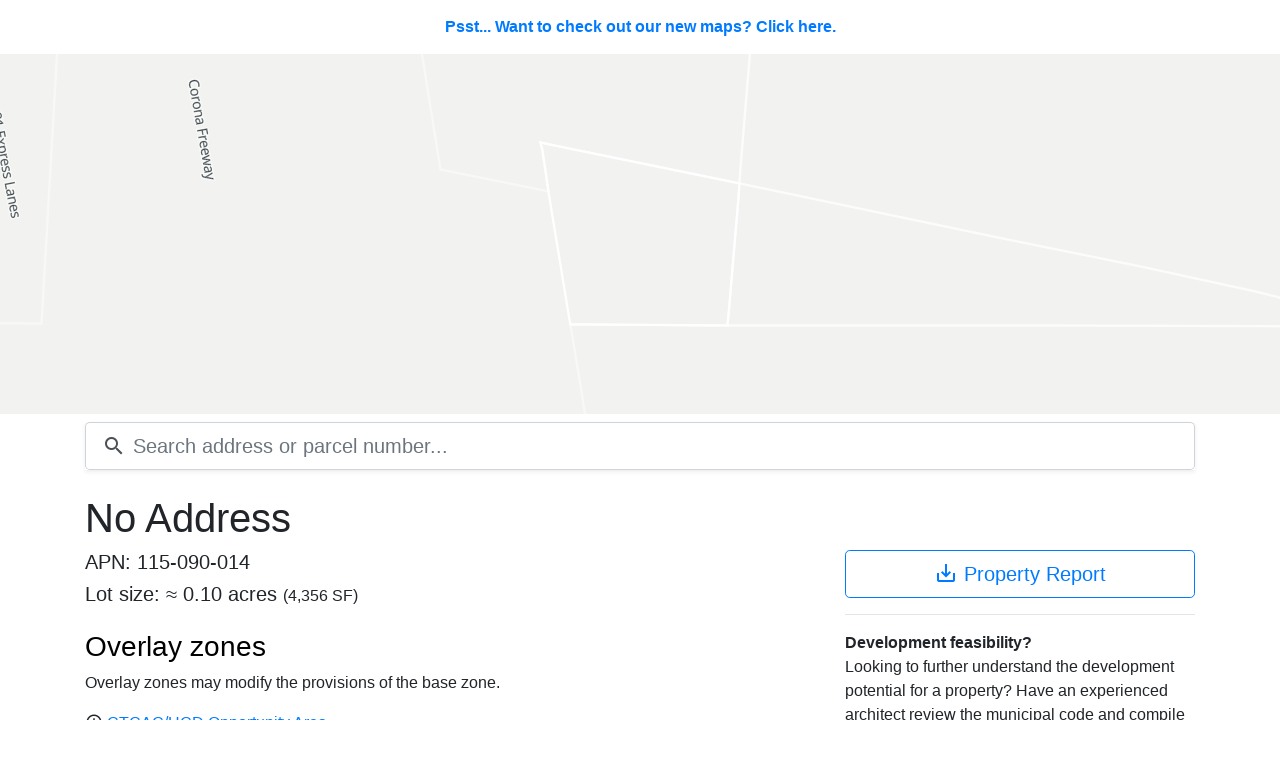

--- FILE ---
content_type: text/html; charset=utf-8
request_url: https://scoutred.com/parcels/99842470
body_size: 15816
content:
<!DOCTYPE html>
<html lang="en" class="h-full bg-gray-50">
    <head>
        <title>No Address - APN: 115-090-014 - Scoutred</title>
        <meta name="description" content="Property details for No Address with Assessor Parcel Number (APN): 115-090-014. Details include property owner name, owner address, zoning, assessor parcel number, community plan, overlay zones. Download property details in AutoCAD, KML, CSV and PDF formats.">

        
        <meta property="og:title"        content="No Address - APN: 115-090-014 - Scoutred" />
        <meta property="og:type"         content="place"/>
        <meta property="og:url"          content="//https:%2F%2Fscoutred.com/parcels/99842470"/>
        <meta property="og:description"  content="Property details for No Address with Assessor Parcel Number (APN): 115-090-014. Details include property owner name, owner address, zoning, assessor parcel number, community plan, overlay zones. Download property details in AutoCAD, KML, CSV and PDF formats."/>
        <meta property="og:site_name"    content="Scoutred"/>
    
        
    

        <meta name="twitter:card"         content="summary_large_image"/>
        <meta name="twitter:site"         content="@scoutredhq"/>
        <meta name="twitter:domain"       content="scoutred.com"/>
        <meta name="twitter:title"        content="No Address - APN: 115-090-014 - Scoutred" />
        <meta name="twitter:description"  content="Property details for No Address with Assessor Parcel Number (APN): 115-090-014. Details include property owner name, owner address, zoning, assessor parcel number, community plan, overlay zones. Download property details in AutoCAD, KML, CSV and PDF formats." />

        <meta charset="utf-8">
<meta http-equiv="Content-Language" content="en">

<meta name="viewport" content="width=device-width, initial-scale=1.0">

<meta name="format-detection" content="telephone=no">


<link rel="apple-touch-icon" sizes="180x180" href="/static/shortcut-icons/apple-touch-icon.png">
<link rel="icon" type="image/png" sizes="32x32" href="/static/shortcut-icons/favicon-32x32.png">
<link rel="icon" type="image/png" sizes="16x16" href="/static/shortcut-icons/favicon-16x16.png">
<link rel="manifest" href="/static/shortcut-icons/site.webmanifest">
<link rel="mask-icon" href="/static/shortcut-icons/safari-pinned-tab.svg" color="#cc1717">
<link rel="shortcut icon" href="/static/shortcut-icons/favicon.ico">
<meta name="msapplication-TileColor" content="#ffffff">
<meta name="msapplication-config" content="/static/shortcut-icons/browserconfig.xml">
<meta name="theme-color" content="#ffffff">


<link href="https://fonts.googleapis.com/icon?family=Material+Icons" rel="stylesheet">
<link href="/static/lib/bootstrap/v4.1.3/css/bootstrap.min.css" rel="stylesheet">
<link href="/static/css/common.css" rel="stylesheet">
<link rel="canonical" href="//https:%2F%2Fscoutred.com/parcels/99842470" itemprop="url"><link rel="stylesheet" href="/static/lib/mapbox-gl-js/v1.1.1/mapbox-gl.css"></link>
        <link rel="stylesheet" href="/static/css/app.css">
    <script type="text/javascript">
        
        window.parcel = {
            id: "99842470",
            apn: "115090014"
        };
        window.feature = {
            sourceLayer: 'parcels',
            bounds: {"crs":{"type":"name","properties":{"name":"EPSG:4326"}},"bbox":[-117.5443830177,33.872880116,-117.5441170252,33.8730829702],"type":"Polygon","coordinates":[[[-117.5443830177,33.872880116],[-117.5443830177,33.8730829702],[-117.5441170252,33.8730829702],[-117.5441170252,33.872880116],[-117.5443830177,33.872880116]]]},
            properties: {
                geohash: "9qh2tnqukmqt6r258j1j"
            }
        };
    </script>

        <script type="application/ld+json">[{"@context":"http://schema.org/","@type":"Place","address":{"@type":"PostalAddress","streetAddress":"No Address"},"geo":{"@type":"GeoCoordinates","latitude":0,"longitude":0},"hasMap":"http://scoutred.com/parcels/99842470","url":"http://scoutred.com/parcels/99842470"}]</script>
    </head>
    <body>
    <div id="parcel">
        
    <a href="/maps/parcels/99842470" id="map-tease">Psst... Want to check out our new maps? Click here.</a>
        <atlas inline-template>
    <div id="map-wrapper">
        <div v-if="map" id="map" v-cloak></div>
        <div v-else v-cloak id="no-map">No map data available</div>
    </div>
</atlas>

        <div id="search">
	<div class="container position-relative">
		<search inline-template>
			<div class="position-relative" v-on:keyup.esc="clear">
				<form v-on:submit.prevent>
					<div class="input-group input-group-lg shadow-sm">
						<div class="input-group-prepend">
							<div class="input-group-text bg-white border-right-0 pr-0">
								<i class="material-icons align-text-bottom">search</i>
							</div>
						</div>
						<input id="search-input" 
							v-on:blur="clear" 
							v-on:keyup="search" 
							v-on:keydown.enter.prevent.stop="go" 
							v-on:keydown.down.prevent.stop="down" 
							v-on:keydown.up.prevent.stop="up" 
							class="form-control border-left-0 pl-2" 
							type="text" 
							placeholder="Search address or parcel number..." 
							autocomplete="off" autofocus>
					</div>
				</form>
				<div id="auto-complete-results" class="shadow border rounded-bottom" v-cloak v-if="results.length">
					<auto-complete-item 
						v-for="(res, idx) in results"
						v-bind:result="res"
						v-bind:key="res.id"
						v-bind:active="activeIndex === idx"
						v-on:mouse-enter="activeIndex = idx"
						v-on:go="go" inline-template>
						<div class="auto-result text-truncate row no-gutters" v-on:mousedown="$emit('go')" v-on:mouseenter="$emit('mouse-enter')" :class="{'active': active}">
							<div class="col-md-8 text-truncate">
								<span class="addr-full"><span class="address font-weight-bold">${result.full}</span>, <small>${result.jurisdiction} ${result.state}</small></span>
							</div>
							<div class="col-md-4">
								<span class="badge badge-light float-md-right">APN: ${result.apnFmt}</span>
							</div>
						</div>
					</auto-complete-item>
				</div>
			</div>
		</search>
	</div>
</div>

        <div class="container rel">
            <div class="row mt-3">
                <div class="col-12">
                    <h1 class="address">No Address</h1>
                </div>
            </div>
            <div class="row">
                <div class="col-xs-12 col-md-8">
                    
                        <h5>APN: 115-090-014</h5>
                    
                    <h5>Lot size: &asymp; 0.10 acres <small>(4,356 SF)</small> </h5>
                    

                    

                    <a href="#overlays" class="no-deco"><h3 id="overlays" class="mt-4">Overlay zones</h3></a>
<p>
	Overlay zones may modify the provisions of the base zone.
</p>
	<ul class="list-unstyled">
			
    <li>
        <i class="material-icons md-18 align-text-bottom">error_outline</i>
        <a href="/overlays/2653350">
            <span>CTCAC/HCD Opportunity Area</span>
        </a>
    </li>

			
    <li>
        <i class="material-icons md-18 align-text-bottom">error_outline</i>
        <a href="/overlays/3201203">
            <span>Difficult Development Area</span>
        </a>
    </li>

	</ul>
<p>
	Note: Overlay zones are added upon request. If you would like one added <a href="mailto:hello@scoutred.com">contact us</a>.
</p>
                    <a href="#structure" class="no-deco"><h3 id="structure" class="mt-4">Structure details</h3></a>
	<p>
		To view structure details for this property please <a href="/signup?redirect=%2Fparcels%2F99842470%23structure">sign up</a> or <a href="/login?redirect=%2Fparcels%2F99842470%23structure">login</a>.
	</p>

                    

                    
    <a href="#assessor" class="no-deco"><h3 id="assessor" class="mt-4">Assessor values</h3></a>
    <table class="table table-sm no-row-borders">
        <tbody>
            <tr class="d-flex">
                <td class="col-6">Land</td>
                <td class="col-3 text-right">$0</td>
                <td class="col-3 text-right">0%</td>
            </tr>
            <tr class="d-flex">
                <td class="col-6">Improvements</td>
                <td class="col-3 text-right">$0</td>
                <td class="col-3 text-right">0%</td>
            </tr>
            <tr class="table-row-sum d-flex">
                <td class="col-6">Total</td>
                <td class="col-3 text-right">$0</td>
                <td class="col-3 text-right"></td>
            </tr>
        </tbody>
    </table>

                    
    <a href="#legal-description" class="no-deco"><h3 id="legal-description" class="mt-4">Legal description</h3></a>
    <p>
        .10 ACRES M/L IN POR SW 1/4 OF SEC 30 T3S R6W FOR TOTAL DESCRIPTION SEE ASSESSORS MAPS
    </p>


                    
    <a href="#owner" class="no-deco">
        <h3 id="owner" class="h4-space text-sr-attention">
            <i class="material-icons md-24 red align-baseline">lock</i> Owner information <small> - Updated January 18, 2026</small>
        </h3>
    </a>
    <a href="/signup?redirect=%2Fparcels%2F99842470%2Funlock">Unlock this parcel</a> for owner's name and address.

                    
    <a href="#downloads" class="no-deco">
    <h3 id="downloads" class="h4-space text-sr-attention">
        <i class="material-icons md-24 red align-baseline">lock</i> Parcel downloads
    </h3>
</a>
<p>
    <a href="/signup?redirect=%2Fparcels%2F99842470%2Funlock">Unlock this parcel</a> to download the property's lot lines in the following file formats: 
</p>
<ul class="list-unstyled">
    <li><i class="material-icons align-text-bottom">save_alt</i> <a href="/signup?redirect=%2Fparcels%2F99842470%2Funlock"><strong>DXF</strong></a> AutoCAD interchange format. Includes surrounding parcel lot lines. <a href="https://cdn.scoutred.com/web-static/download/examples/parcel-id-923640.dxf" target="_blank">Example DXF</a>.</li>
    <li><i class="material-icons align-text-bottom">save_alt</i> <a href="/signup?redirect=%2Fparcels%2F99842470%2Funlock"><strong>KML</strong> </a> Google Earth format. Includes parcel lot line. <a href="https://s3.amazonaws.com/scoutred.com/web-static/download/examples/parcel-id-820969.kml" target="_blank">Example KML</a>.</li>
</ul>
<p>
    <a href="/signup?redirect=%2Fparcels%2F99842470%2Funlock">Unlock this parcel</a> to download the property's data attributes in the following file formats: 
</p>
<ul class="list-unstyled">
    <li><i class="material-icons align-text-bottom">save_alt</i> <a href="/signup?redirect=%2Fparcels%2F99842470%2Funlock"><strong>CSV</strong></a> Perfect for spreadsheet programs. <a href="https://s3.amazonaws.com/scoutred.com/web-static/download/examples/parcel-id-820969.csv" target="_blank">Example CSV</a>.</li> 
    <li><i class="material-icons align-text-bottom">save_alt</i> <a href="/signup?redirect=%2Fparcels%2F99842470%2Funlock"><strong>PDF</strong></a> Beautiful client ready PDF property report. <a href="https://cdn.scoutred.com/web-static/download/examples/parcel-id-969509.pdf" target="_blank">Example PDF</a>.</li>
</ul>


                    <a href="#permits" class="no-deco"><h3 id="permits" class="mt-4">Permits</h3></a>

	<p>
		To view the permits for this property please <a href="/signup?redirect=%2Fparcels%2F99842470%23permits">sign up</a> or <a href="/login?redirect=%2Fparcels%2F99842470%23permits">login</a>.
	</p>
<p>
	Are you interested in permit data? Try our <a href="/maps/permits">permit search</a>.
</p>

                    
    <a href="#coordinates" class="no-deco"><h3 id="coordinates" class="mt-4">Geographic coordinates</h3></a>
    Longitude: 0
    <br>
    Latitude: 0
                    <hr>
                    <p class="text-muted">
                        <i><small>Data last checked: January 18, 2026</small></i>
                    </p>
                </div>
                <div class="col-xs-12 col-md-4">
                    
    <a href="/signup?redirect=%2Fparcels%2F99842470%2Funlock" class="btn btn-default btn-block btn-lg btn-outline-primary" title="Download property report">
        <i class="material-icons align-text-bottom">save_alt</i> Property Report
    </a>


                    <hr>
                    <b>Development feasibility?</b>
                    <p>
                        Looking to further understand the development potential for a property? Have an experienced architect review the municipal code and compile a feasibility study for you. Call <a href="tel:6193040300">(619) 304-0300</a>.
                    </p>
                </div>
            </div>
        </div>
        
    <notification v-show="error || alert" v-bind:error="error" v-bind:alert="alert" v-on:close="clearNotification" v-cloak
        inline-template>
        <div class="notifications" v-bind:class="{error: error}">
            <div class="container">
                <div class="float-right" v-on:click="close"><i class="material-icons close-icon">close</i></div>
                <p>${message}</p>
            </div>
        </div>
    </notification>
    </div>
<footer class="mt-5 pb-5">
	<div class="container pt-5 border-top d-none d-md-block">
		<div class="row">
			<div class="col">
				<img src="/static/assets/core/scoutred-icon.svg" width="25" height="25" class=""> <a href="/">Scoutred</a>
				<a class="f-nav-link pl-4 pr-2" href="mailto:hello@scoutred.com">CONTACT</a>
				<a class="f-nav-link pr-2" href="https://updates.scoutred.com">BLOG</a>
				<a class="f-nav-link pr-2" href="/terms">TERMS</a>
				<a class="f-nav-link" href="/privacy">PRIVACY</a>
			</div>
			<div class="col text-right">
				<a class="f-nav-link border-right pr-3" href="/pricing">PRICING</a>
				
					<a class="f-nav-link pl-3 pr-3" href="/login">LOG IN</a>
					<a class="f-nav-link pr-3" href="/signup">SIGN UP</a>
				
			</div>
		</div>
	</div>
	
	<div class="container pt-5 border-top d-md-none">
		<div class="row">
			<div class="col text-center">
				<img src="/static/assets/core/scoutred-icon.svg" width="25" height="25" class=""> <a href="/">Scoutred</a>
			</div>
		</div>
		<div class="row">
			<div class="col text-center">
				<a class="btn btn-outline-secondary btn-block mt-3" href="/pricing">PRICING</a>
				
					<a class="btn btn-outline-secondary btn-block" href="/maps/auth/login">LOG IN</a>
					<a class="btn btn-outline-secondary btn-block" href="/maps/auth/signUp">SIGN UP</a>
				
			</div>
		</div>
		<div class="row mt-3">
			<div class="col text-center">
				<a class="f-nav-link pl-4 pr-2" href="mailto:hello@scoutred.com">CONTACT</a>
				<a class="f-nav-link pr-2" href="https://updates.scoutred.com">BLOG</a>
				<a class="f-nav-link pr-2" href="/terms">TERMS</a>
				<a class="f-nav-link" href="/privacy">PRIVACY</a>
			</div>
		</div>
	</div>
</footer>
        
<script src="/static/js/config.js"></script>


<script src="/static/lib/vue/2.5.17/vue.js"></script>
<script src="/static/lib/axios/0.18.0/axios.min.js"></script>
<script src="/static/lib/es6-promise/4.2.5/es6-promise.auto.min.js"></script>
<script src="/static/lib/js-cookie/2.2.0/js-cookie.min.js"></script>


<script src="/static/js/components/nav.js"></script>
<script src="/static/js/components/notifications.js"></script>
<script async src="https://www.googletagmanager.com/gtag/js?id=G-P83889C01L"></script>
<script>
    window.dataLayer = window.dataLayer || [];
    function gtag() { dataLayer.push(arguments); }
    gtag('js', new Date());

    gtag('config', 'G-P83889C01L');
</script>
        <script src="/static/lib/mapbox-gl-js/v1.1.1/mapbox-gl.js"></script>
        <script src="/static/js/components/atlas.js"></script>
        <script src="/static/js/components/search.js"></script>
    <script src="/static/js/parcel/parcel.js"></script>
</body>
</html>